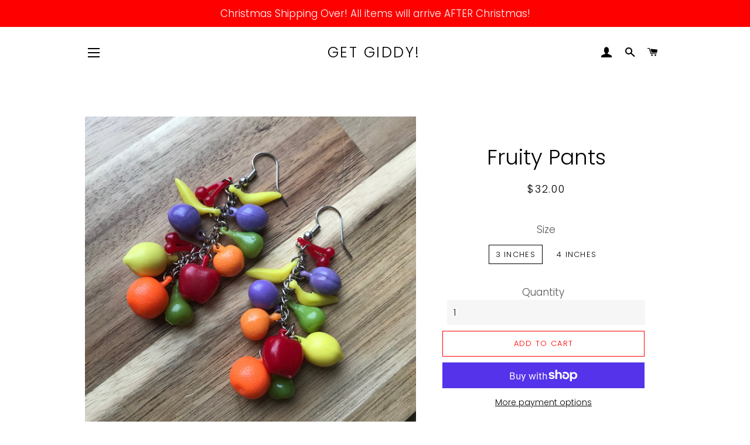

--- FILE ---
content_type: text/html; charset=utf-8
request_url: https://giddyupshop.com/products/fruity-pants-earrings
body_size: 16700
content:
<!doctype html>
<!--[if lt IE 7]><html class="no-js lt-ie9 lt-ie8 lt-ie7" lang="en"> <![endif]-->
<!--[if IE 7]><html class="no-js lt-ie9 lt-ie8" lang="en"> <![endif]-->
<!--[if IE 8]><html class="no-js lt-ie9" lang="en"> <![endif]-->
<!--[if IE 9 ]><html class="ie9 no-js"> <![endif]-->
<!--[if (gt IE 9)|!(IE)]><!--> <html class="no-js"> <!--<![endif]-->
<head>

  <!-- Basic page needs ================================================== -->
  <meta charset="utf-8">
  <meta http-equiv="X-UA-Compatible" content="IE=edge,chrome=1">

  

  <!-- Title and description ================================================== -->
  <title>
  Fruity Pants &ndash; Get Giddy! 
  </title>

  
  <meta name="description" content="Two sizes of dangly delights!  Long, and longer!  These vintage beads are becoing pretty sparse, so now is the time to grab a pair of these!  I&#39;ve been on the search for these for years with no success.  These are all made by hand individually, so some variety may occur!  But variety is the spice of life! All purchases">
  

  <!-- Helpers ================================================== -->
  <!-- /snippets/social-meta-tags.liquid -->




<meta property="og:site_name" content="Get Giddy! ">
<meta property="og:url" content="https://giddyupshop.com/products/fruity-pants-earrings">
<meta property="og:title" content="Fruity Pants">
<meta property="og:type" content="product">
<meta property="og:description" content="Two sizes of dangly delights!  Long, and longer!  These vintage beads are becoing pretty sparse, so now is the time to grab a pair of these!  I&#39;ve been on the search for these for years with no success.  These are all made by hand individually, so some variety may occur!  But variety is the spice of life! All purchases">

  <meta property="og:price:amount" content="32.00">
  <meta property="og:price:currency" content="USD">

<meta property="og:image" content="http://giddyupshop.com/cdn/shop/products/BD19B366-AB48-4A55-9D53-C27B51845C8A_1200x1200.jpg?v=1610303273"><meta property="og:image" content="http://giddyupshop.com/cdn/shop/products/AE27D1EE-CB31-4CCF-A768-8CFAA1709B65_1200x1200.jpg?v=1610303273"><meta property="og:image" content="http://giddyupshop.com/cdn/shop/products/DC60D73E-1648-4D45-8744-73F84382AED6_1200x1200.jpg?v=1610303662">
<meta property="og:image:secure_url" content="https://giddyupshop.com/cdn/shop/products/BD19B366-AB48-4A55-9D53-C27B51845C8A_1200x1200.jpg?v=1610303273"><meta property="og:image:secure_url" content="https://giddyupshop.com/cdn/shop/products/AE27D1EE-CB31-4CCF-A768-8CFAA1709B65_1200x1200.jpg?v=1610303273"><meta property="og:image:secure_url" content="https://giddyupshop.com/cdn/shop/products/DC60D73E-1648-4D45-8744-73F84382AED6_1200x1200.jpg?v=1610303662">


<meta name="twitter:card" content="summary_large_image">
<meta name="twitter:title" content="Fruity Pants">
<meta name="twitter:description" content="Two sizes of dangly delights!  Long, and longer!  These vintage beads are becoing pretty sparse, so now is the time to grab a pair of these!  I&#39;ve been on the search for these for years with no success.  These are all made by hand individually, so some variety may occur!  But variety is the spice of life! All purchases">

  <link rel="canonical" href="https://giddyupshop.com/products/fruity-pants-earrings">
  <meta name="viewport" content="width=device-width,initial-scale=1,shrink-to-fit=no">
  <meta name="theme-color" content="#ff0000">

  <!-- CSS ================================================== -->
  <link href="//giddyupshop.com/cdn/shop/t/3/assets/timber.scss.css?v=163489981406136160581765153786" rel="stylesheet" type="text/css" media="all" />
  <link href="//giddyupshop.com/cdn/shop/t/3/assets/theme.scss.css?v=82804591830551326691765153786" rel="stylesheet" type="text/css" media="all" />

  <!-- Sections ================================================== -->
  <script>
    window.theme = window.theme || {};
    theme.strings = {
      zoomClose: "Close (Esc)",
      zoomPrev: "Previous (Left arrow key)",
      zoomNext: "Next (Right arrow key)",
      moneyFormat: "${{amount}}",
      addressError: "Error looking up that address",
      addressNoResults: "No results for that address",
      addressQueryLimit: "You have exceeded the Google API usage limit. Consider upgrading to a \u003ca href=\"https:\/\/developers.google.com\/maps\/premium\/usage-limits\"\u003ePremium Plan\u003c\/a\u003e.",
      authError: "There was a problem authenticating your Google Maps account.",
      cartEmpty: "Your cart is currently empty.",
      cartCookie: "Enable cookies to use the shopping cart",
      cartSavings: "I18n Error: Missing interpolation value \"savings\" for \"You're saving {{ savings }}\""
    };
    theme.settings = {
      cartType: "page",
      gridType: "collage"
    };
  </script>

  <script src="//giddyupshop.com/cdn/shop/t/3/assets/jquery-2.2.3.min.js?v=58211863146907186831529550846" type="text/javascript"></script>

  <!--[if (gt IE 9)|!(IE)]><!--><script src="//giddyupshop.com/cdn/shop/t/3/assets/lazysizes.min.js?v=37531750901115495291529550846" async="async"></script><!--<![endif]-->
  <!--[if lte IE 9]><script src="//giddyupshop.com/cdn/shop/t/3/assets/lazysizes.min.js?v=37531750901115495291529550846"></script><![endif]-->

  <!--[if (gt IE 9)|!(IE)]><!--><script src="//giddyupshop.com/cdn/shop/t/3/assets/theme.js?v=82779751244014692051529552422" defer="defer"></script><!--<![endif]-->
  <!--[if lte IE 9]><script src="//giddyupshop.com/cdn/shop/t/3/assets/theme.js?v=82779751244014692051529552422"></script><![endif]-->

  <!-- Header hook for plugins ================================================== -->
  <script>window.performance && window.performance.mark && window.performance.mark('shopify.content_for_header.start');</script><meta id="shopify-digital-wallet" name="shopify-digital-wallet" content="/6426001526/digital_wallets/dialog">
<meta name="shopify-checkout-api-token" content="c804c2ecd929234984b84008707c6c3f">
<meta id="in-context-paypal-metadata" data-shop-id="6426001526" data-venmo-supported="true" data-environment="production" data-locale="en_US" data-paypal-v4="true" data-currency="USD">
<link rel="alternate" type="application/json+oembed" href="https://giddyupshop.com/products/fruity-pants-earrings.oembed">
<script async="async" src="/checkouts/internal/preloads.js?locale=en-US"></script>
<link rel="preconnect" href="https://shop.app" crossorigin="anonymous">
<script async="async" src="https://shop.app/checkouts/internal/preloads.js?locale=en-US&shop_id=6426001526" crossorigin="anonymous"></script>
<script id="apple-pay-shop-capabilities" type="application/json">{"shopId":6426001526,"countryCode":"US","currencyCode":"USD","merchantCapabilities":["supports3DS"],"merchantId":"gid:\/\/shopify\/Shop\/6426001526","merchantName":"Get Giddy! ","requiredBillingContactFields":["postalAddress","email","phone"],"requiredShippingContactFields":["postalAddress","email","phone"],"shippingType":"shipping","supportedNetworks":["visa","masterCard","amex","discover","elo","jcb"],"total":{"type":"pending","label":"Get Giddy! ","amount":"1.00"},"shopifyPaymentsEnabled":true,"supportsSubscriptions":true}</script>
<script id="shopify-features" type="application/json">{"accessToken":"c804c2ecd929234984b84008707c6c3f","betas":["rich-media-storefront-analytics"],"domain":"giddyupshop.com","predictiveSearch":true,"shopId":6426001526,"locale":"en"}</script>
<script>var Shopify = Shopify || {};
Shopify.shop = "giddyup-shop.myshopify.com";
Shopify.locale = "en";
Shopify.currency = {"active":"USD","rate":"1.0"};
Shopify.country = "US";
Shopify.theme = {"name":"Brooklyn","id":39942848630,"schema_name":"Brooklyn","schema_version":"8.0.1","theme_store_id":730,"role":"main"};
Shopify.theme.handle = "null";
Shopify.theme.style = {"id":null,"handle":null};
Shopify.cdnHost = "giddyupshop.com/cdn";
Shopify.routes = Shopify.routes || {};
Shopify.routes.root = "/";</script>
<script type="module">!function(o){(o.Shopify=o.Shopify||{}).modules=!0}(window);</script>
<script>!function(o){function n(){var o=[];function n(){o.push(Array.prototype.slice.apply(arguments))}return n.q=o,n}var t=o.Shopify=o.Shopify||{};t.loadFeatures=n(),t.autoloadFeatures=n()}(window);</script>
<script>
  window.ShopifyPay = window.ShopifyPay || {};
  window.ShopifyPay.apiHost = "shop.app\/pay";
  window.ShopifyPay.redirectState = null;
</script>
<script id="shop-js-analytics" type="application/json">{"pageType":"product"}</script>
<script defer="defer" async type="module" src="//giddyupshop.com/cdn/shopifycloud/shop-js/modules/v2/client.init-shop-cart-sync_DtuiiIyl.en.esm.js"></script>
<script defer="defer" async type="module" src="//giddyupshop.com/cdn/shopifycloud/shop-js/modules/v2/chunk.common_CUHEfi5Q.esm.js"></script>
<script type="module">
  await import("//giddyupshop.com/cdn/shopifycloud/shop-js/modules/v2/client.init-shop-cart-sync_DtuiiIyl.en.esm.js");
await import("//giddyupshop.com/cdn/shopifycloud/shop-js/modules/v2/chunk.common_CUHEfi5Q.esm.js");

  window.Shopify.SignInWithShop?.initShopCartSync?.({"fedCMEnabled":true,"windoidEnabled":true});

</script>
<script>
  window.Shopify = window.Shopify || {};
  if (!window.Shopify.featureAssets) window.Shopify.featureAssets = {};
  window.Shopify.featureAssets['shop-js'] = {"shop-cart-sync":["modules/v2/client.shop-cart-sync_DFoTY42P.en.esm.js","modules/v2/chunk.common_CUHEfi5Q.esm.js"],"init-fed-cm":["modules/v2/client.init-fed-cm_D2UNy1i2.en.esm.js","modules/v2/chunk.common_CUHEfi5Q.esm.js"],"init-shop-email-lookup-coordinator":["modules/v2/client.init-shop-email-lookup-coordinator_BQEe2rDt.en.esm.js","modules/v2/chunk.common_CUHEfi5Q.esm.js"],"shop-cash-offers":["modules/v2/client.shop-cash-offers_3CTtReFF.en.esm.js","modules/v2/chunk.common_CUHEfi5Q.esm.js","modules/v2/chunk.modal_BewljZkx.esm.js"],"shop-button":["modules/v2/client.shop-button_C6oxCjDL.en.esm.js","modules/v2/chunk.common_CUHEfi5Q.esm.js"],"init-windoid":["modules/v2/client.init-windoid_5pix8xhK.en.esm.js","modules/v2/chunk.common_CUHEfi5Q.esm.js"],"avatar":["modules/v2/client.avatar_BTnouDA3.en.esm.js"],"init-shop-cart-sync":["modules/v2/client.init-shop-cart-sync_DtuiiIyl.en.esm.js","modules/v2/chunk.common_CUHEfi5Q.esm.js"],"shop-toast-manager":["modules/v2/client.shop-toast-manager_BYv_8cH1.en.esm.js","modules/v2/chunk.common_CUHEfi5Q.esm.js"],"pay-button":["modules/v2/client.pay-button_FnF9EIkY.en.esm.js","modules/v2/chunk.common_CUHEfi5Q.esm.js"],"shop-login-button":["modules/v2/client.shop-login-button_CH1KUpOf.en.esm.js","modules/v2/chunk.common_CUHEfi5Q.esm.js","modules/v2/chunk.modal_BewljZkx.esm.js"],"init-customer-accounts-sign-up":["modules/v2/client.init-customer-accounts-sign-up_aj7QGgYS.en.esm.js","modules/v2/client.shop-login-button_CH1KUpOf.en.esm.js","modules/v2/chunk.common_CUHEfi5Q.esm.js","modules/v2/chunk.modal_BewljZkx.esm.js"],"init-shop-for-new-customer-accounts":["modules/v2/client.init-shop-for-new-customer-accounts_NbnYRf_7.en.esm.js","modules/v2/client.shop-login-button_CH1KUpOf.en.esm.js","modules/v2/chunk.common_CUHEfi5Q.esm.js","modules/v2/chunk.modal_BewljZkx.esm.js"],"init-customer-accounts":["modules/v2/client.init-customer-accounts_ppedhqCH.en.esm.js","modules/v2/client.shop-login-button_CH1KUpOf.en.esm.js","modules/v2/chunk.common_CUHEfi5Q.esm.js","modules/v2/chunk.modal_BewljZkx.esm.js"],"shop-follow-button":["modules/v2/client.shop-follow-button_CMIBBa6u.en.esm.js","modules/v2/chunk.common_CUHEfi5Q.esm.js","modules/v2/chunk.modal_BewljZkx.esm.js"],"lead-capture":["modules/v2/client.lead-capture_But0hIyf.en.esm.js","modules/v2/chunk.common_CUHEfi5Q.esm.js","modules/v2/chunk.modal_BewljZkx.esm.js"],"checkout-modal":["modules/v2/client.checkout-modal_BBxc70dQ.en.esm.js","modules/v2/chunk.common_CUHEfi5Q.esm.js","modules/v2/chunk.modal_BewljZkx.esm.js"],"shop-login":["modules/v2/client.shop-login_hM3Q17Kl.en.esm.js","modules/v2/chunk.common_CUHEfi5Q.esm.js","modules/v2/chunk.modal_BewljZkx.esm.js"],"payment-terms":["modules/v2/client.payment-terms_CAtGlQYS.en.esm.js","modules/v2/chunk.common_CUHEfi5Q.esm.js","modules/v2/chunk.modal_BewljZkx.esm.js"]};
</script>
<script id="__st">var __st={"a":6426001526,"offset":-25200,"reqid":"c4bf0fea-090c-43b4-8697-69be89142581-1766305019","pageurl":"giddyupshop.com\/products\/fruity-pants-earrings","u":"a1a83ee795a1","p":"product","rtyp":"product","rid":4476472066157};</script>
<script>window.ShopifyPaypalV4VisibilityTracking = true;</script>
<script id="captcha-bootstrap">!function(){'use strict';const t='contact',e='account',n='new_comment',o=[[t,t],['blogs',n],['comments',n],[t,'customer']],c=[[e,'customer_login'],[e,'guest_login'],[e,'recover_customer_password'],[e,'create_customer']],r=t=>t.map((([t,e])=>`form[action*='/${t}']:not([data-nocaptcha='true']) input[name='form_type'][value='${e}']`)).join(','),a=t=>()=>t?[...document.querySelectorAll(t)].map((t=>t.form)):[];function s(){const t=[...o],e=r(t);return a(e)}const i='password',u='form_key',d=['recaptcha-v3-token','g-recaptcha-response','h-captcha-response',i],f=()=>{try{return window.sessionStorage}catch{return}},m='__shopify_v',_=t=>t.elements[u];function p(t,e,n=!1){try{const o=window.sessionStorage,c=JSON.parse(o.getItem(e)),{data:r}=function(t){const{data:e,action:n}=t;return t[m]||n?{data:e,action:n}:{data:t,action:n}}(c);for(const[e,n]of Object.entries(r))t.elements[e]&&(t.elements[e].value=n);n&&o.removeItem(e)}catch(o){console.error('form repopulation failed',{error:o})}}const l='form_type',E='cptcha';function T(t){t.dataset[E]=!0}const w=window,h=w.document,L='Shopify',v='ce_forms',y='captcha';let A=!1;((t,e)=>{const n=(g='f06e6c50-85a8-45c8-87d0-21a2b65856fe',I='https://cdn.shopify.com/shopifycloud/storefront-forms-hcaptcha/ce_storefront_forms_captcha_hcaptcha.v1.5.2.iife.js',D={infoText:'Protected by hCaptcha',privacyText:'Privacy',termsText:'Terms'},(t,e,n)=>{const o=w[L][v],c=o.bindForm;if(c)return c(t,g,e,D).then(n);var r;o.q.push([[t,g,e,D],n]),r=I,A||(h.body.append(Object.assign(h.createElement('script'),{id:'captcha-provider',async:!0,src:r})),A=!0)});var g,I,D;w[L]=w[L]||{},w[L][v]=w[L][v]||{},w[L][v].q=[],w[L][y]=w[L][y]||{},w[L][y].protect=function(t,e){n(t,void 0,e),T(t)},Object.freeze(w[L][y]),function(t,e,n,w,h,L){const[v,y,A,g]=function(t,e,n){const i=e?o:[],u=t?c:[],d=[...i,...u],f=r(d),m=r(i),_=r(d.filter((([t,e])=>n.includes(e))));return[a(f),a(m),a(_),s()]}(w,h,L),I=t=>{const e=t.target;return e instanceof HTMLFormElement?e:e&&e.form},D=t=>v().includes(t);t.addEventListener('submit',(t=>{const e=I(t);if(!e)return;const n=D(e)&&!e.dataset.hcaptchaBound&&!e.dataset.recaptchaBound,o=_(e),c=g().includes(e)&&(!o||!o.value);(n||c)&&t.preventDefault(),c&&!n&&(function(t){try{if(!f())return;!function(t){const e=f();if(!e)return;const n=_(t);if(!n)return;const o=n.value;o&&e.removeItem(o)}(t);const e=Array.from(Array(32),(()=>Math.random().toString(36)[2])).join('');!function(t,e){_(t)||t.append(Object.assign(document.createElement('input'),{type:'hidden',name:u})),t.elements[u].value=e}(t,e),function(t,e){const n=f();if(!n)return;const o=[...t.querySelectorAll(`input[type='${i}']`)].map((({name:t})=>t)),c=[...d,...o],r={};for(const[a,s]of new FormData(t).entries())c.includes(a)||(r[a]=s);n.setItem(e,JSON.stringify({[m]:1,action:t.action,data:r}))}(t,e)}catch(e){console.error('failed to persist form',e)}}(e),e.submit())}));const S=(t,e)=>{t&&!t.dataset[E]&&(n(t,e.some((e=>e===t))),T(t))};for(const o of['focusin','change'])t.addEventListener(o,(t=>{const e=I(t);D(e)&&S(e,y())}));const B=e.get('form_key'),M=e.get(l),P=B&&M;t.addEventListener('DOMContentLoaded',(()=>{const t=y();if(P)for(const e of t)e.elements[l].value===M&&p(e,B);[...new Set([...A(),...v().filter((t=>'true'===t.dataset.shopifyCaptcha))])].forEach((e=>S(e,t)))}))}(h,new URLSearchParams(w.location.search),n,t,e,['guest_login'])})(!0,!0)}();</script>
<script integrity="sha256-4kQ18oKyAcykRKYeNunJcIwy7WH5gtpwJnB7kiuLZ1E=" data-source-attribution="shopify.loadfeatures" defer="defer" src="//giddyupshop.com/cdn/shopifycloud/storefront/assets/storefront/load_feature-a0a9edcb.js" crossorigin="anonymous"></script>
<script crossorigin="anonymous" defer="defer" src="//giddyupshop.com/cdn/shopifycloud/storefront/assets/shopify_pay/storefront-65b4c6d7.js?v=20250812"></script>
<script data-source-attribution="shopify.dynamic_checkout.dynamic.init">var Shopify=Shopify||{};Shopify.PaymentButton=Shopify.PaymentButton||{isStorefrontPortableWallets:!0,init:function(){window.Shopify.PaymentButton.init=function(){};var t=document.createElement("script");t.src="https://giddyupshop.com/cdn/shopifycloud/portable-wallets/latest/portable-wallets.en.js",t.type="module",document.head.appendChild(t)}};
</script>
<script data-source-attribution="shopify.dynamic_checkout.buyer_consent">
  function portableWalletsHideBuyerConsent(e){var t=document.getElementById("shopify-buyer-consent"),n=document.getElementById("shopify-subscription-policy-button");t&&n&&(t.classList.add("hidden"),t.setAttribute("aria-hidden","true"),n.removeEventListener("click",e))}function portableWalletsShowBuyerConsent(e){var t=document.getElementById("shopify-buyer-consent"),n=document.getElementById("shopify-subscription-policy-button");t&&n&&(t.classList.remove("hidden"),t.removeAttribute("aria-hidden"),n.addEventListener("click",e))}window.Shopify?.PaymentButton&&(window.Shopify.PaymentButton.hideBuyerConsent=portableWalletsHideBuyerConsent,window.Shopify.PaymentButton.showBuyerConsent=portableWalletsShowBuyerConsent);
</script>
<script>
  function portableWalletsCleanup(e){e&&e.src&&console.error("Failed to load portable wallets script "+e.src);var t=document.querySelectorAll("shopify-accelerated-checkout .shopify-payment-button__skeleton, shopify-accelerated-checkout-cart .wallet-cart-button__skeleton"),e=document.getElementById("shopify-buyer-consent");for(let e=0;e<t.length;e++)t[e].remove();e&&e.remove()}function portableWalletsNotLoadedAsModule(e){e instanceof ErrorEvent&&"string"==typeof e.message&&e.message.includes("import.meta")&&"string"==typeof e.filename&&e.filename.includes("portable-wallets")&&(window.removeEventListener("error",portableWalletsNotLoadedAsModule),window.Shopify.PaymentButton.failedToLoad=e,"loading"===document.readyState?document.addEventListener("DOMContentLoaded",window.Shopify.PaymentButton.init):window.Shopify.PaymentButton.init())}window.addEventListener("error",portableWalletsNotLoadedAsModule);
</script>

<script type="module" src="https://giddyupshop.com/cdn/shopifycloud/portable-wallets/latest/portable-wallets.en.js" onError="portableWalletsCleanup(this)" crossorigin="anonymous"></script>
<script nomodule>
  document.addEventListener("DOMContentLoaded", portableWalletsCleanup);
</script>

<link id="shopify-accelerated-checkout-styles" rel="stylesheet" media="screen" href="https://giddyupshop.com/cdn/shopifycloud/portable-wallets/latest/accelerated-checkout-backwards-compat.css" crossorigin="anonymous">
<style id="shopify-accelerated-checkout-cart">
        #shopify-buyer-consent {
  margin-top: 1em;
  display: inline-block;
  width: 100%;
}

#shopify-buyer-consent.hidden {
  display: none;
}

#shopify-subscription-policy-button {
  background: none;
  border: none;
  padding: 0;
  text-decoration: underline;
  font-size: inherit;
  cursor: pointer;
}

#shopify-subscription-policy-button::before {
  box-shadow: none;
}

      </style>

<script>window.performance && window.performance.mark && window.performance.mark('shopify.content_for_header.end');</script>
  <!-- /snippets/oldIE-js.liquid -->

<!--[if lt IE 9]>
<script src="//cdnjs.cloudflare.com/ajax/libs/html5shiv/3.7.2/html5shiv.min.js" type="text/javascript"></script>
<![endif]-->


<!--[if (lte IE 9) ]><script src="//giddyupshop.com/cdn/shop/t/3/assets/match-media.min.js?v=159635276924582161481529550846" type="text/javascript"></script><![endif]-->


  <script src="//giddyupshop.com/cdn/shop/t/3/assets/modernizr.min.js?v=21391054748206432451529550846" type="text/javascript"></script>

  
  

<link href="https://monorail-edge.shopifysvc.com" rel="dns-prefetch">
<script>(function(){if ("sendBeacon" in navigator && "performance" in window) {try {var session_token_from_headers = performance.getEntriesByType('navigation')[0].serverTiming.find(x => x.name == '_s').description;} catch {var session_token_from_headers = undefined;}var session_cookie_matches = document.cookie.match(/_shopify_s=([^;]*)/);var session_token_from_cookie = session_cookie_matches && session_cookie_matches.length === 2 ? session_cookie_matches[1] : "";var session_token = session_token_from_headers || session_token_from_cookie || "";function handle_abandonment_event(e) {var entries = performance.getEntries().filter(function(entry) {return /monorail-edge.shopifysvc.com/.test(entry.name);});if (!window.abandonment_tracked && entries.length === 0) {window.abandonment_tracked = true;var currentMs = Date.now();var navigation_start = performance.timing.navigationStart;var payload = {shop_id: 6426001526,url: window.location.href,navigation_start,duration: currentMs - navigation_start,session_token,page_type: "product"};window.navigator.sendBeacon("https://monorail-edge.shopifysvc.com/v1/produce", JSON.stringify({schema_id: "online_store_buyer_site_abandonment/1.1",payload: payload,metadata: {event_created_at_ms: currentMs,event_sent_at_ms: currentMs}}));}}window.addEventListener('pagehide', handle_abandonment_event);}}());</script>
<script id="web-pixels-manager-setup">(function e(e,d,r,n,o){if(void 0===o&&(o={}),!Boolean(null===(a=null===(i=window.Shopify)||void 0===i?void 0:i.analytics)||void 0===a?void 0:a.replayQueue)){var i,a;window.Shopify=window.Shopify||{};var t=window.Shopify;t.analytics=t.analytics||{};var s=t.analytics;s.replayQueue=[],s.publish=function(e,d,r){return s.replayQueue.push([e,d,r]),!0};try{self.performance.mark("wpm:start")}catch(e){}var l=function(){var e={modern:/Edge?\/(1{2}[4-9]|1[2-9]\d|[2-9]\d{2}|\d{4,})\.\d+(\.\d+|)|Firefox\/(1{2}[4-9]|1[2-9]\d|[2-9]\d{2}|\d{4,})\.\d+(\.\d+|)|Chrom(ium|e)\/(9{2}|\d{3,})\.\d+(\.\d+|)|(Maci|X1{2}).+ Version\/(15\.\d+|(1[6-9]|[2-9]\d|\d{3,})\.\d+)([,.]\d+|)( \(\w+\)|)( Mobile\/\w+|) Safari\/|Chrome.+OPR\/(9{2}|\d{3,})\.\d+\.\d+|(CPU[ +]OS|iPhone[ +]OS|CPU[ +]iPhone|CPU IPhone OS|CPU iPad OS)[ +]+(15[._]\d+|(1[6-9]|[2-9]\d|\d{3,})[._]\d+)([._]\d+|)|Android:?[ /-](13[3-9]|1[4-9]\d|[2-9]\d{2}|\d{4,})(\.\d+|)(\.\d+|)|Android.+Firefox\/(13[5-9]|1[4-9]\d|[2-9]\d{2}|\d{4,})\.\d+(\.\d+|)|Android.+Chrom(ium|e)\/(13[3-9]|1[4-9]\d|[2-9]\d{2}|\d{4,})\.\d+(\.\d+|)|SamsungBrowser\/([2-9]\d|\d{3,})\.\d+/,legacy:/Edge?\/(1[6-9]|[2-9]\d|\d{3,})\.\d+(\.\d+|)|Firefox\/(5[4-9]|[6-9]\d|\d{3,})\.\d+(\.\d+|)|Chrom(ium|e)\/(5[1-9]|[6-9]\d|\d{3,})\.\d+(\.\d+|)([\d.]+$|.*Safari\/(?![\d.]+ Edge\/[\d.]+$))|(Maci|X1{2}).+ Version\/(10\.\d+|(1[1-9]|[2-9]\d|\d{3,})\.\d+)([,.]\d+|)( \(\w+\)|)( Mobile\/\w+|) Safari\/|Chrome.+OPR\/(3[89]|[4-9]\d|\d{3,})\.\d+\.\d+|(CPU[ +]OS|iPhone[ +]OS|CPU[ +]iPhone|CPU IPhone OS|CPU iPad OS)[ +]+(10[._]\d+|(1[1-9]|[2-9]\d|\d{3,})[._]\d+)([._]\d+|)|Android:?[ /-](13[3-9]|1[4-9]\d|[2-9]\d{2}|\d{4,})(\.\d+|)(\.\d+|)|Mobile Safari.+OPR\/([89]\d|\d{3,})\.\d+\.\d+|Android.+Firefox\/(13[5-9]|1[4-9]\d|[2-9]\d{2}|\d{4,})\.\d+(\.\d+|)|Android.+Chrom(ium|e)\/(13[3-9]|1[4-9]\d|[2-9]\d{2}|\d{4,})\.\d+(\.\d+|)|Android.+(UC? ?Browser|UCWEB|U3)[ /]?(15\.([5-9]|\d{2,})|(1[6-9]|[2-9]\d|\d{3,})\.\d+)\.\d+|SamsungBrowser\/(5\.\d+|([6-9]|\d{2,})\.\d+)|Android.+MQ{2}Browser\/(14(\.(9|\d{2,})|)|(1[5-9]|[2-9]\d|\d{3,})(\.\d+|))(\.\d+|)|K[Aa][Ii]OS\/(3\.\d+|([4-9]|\d{2,})\.\d+)(\.\d+|)/},d=e.modern,r=e.legacy,n=navigator.userAgent;return n.match(d)?"modern":n.match(r)?"legacy":"unknown"}(),u="modern"===l?"modern":"legacy",c=(null!=n?n:{modern:"",legacy:""})[u],f=function(e){return[e.baseUrl,"/wpm","/b",e.hashVersion,"modern"===e.buildTarget?"m":"l",".js"].join("")}({baseUrl:d,hashVersion:r,buildTarget:u}),m=function(e){var d=e.version,r=e.bundleTarget,n=e.surface,o=e.pageUrl,i=e.monorailEndpoint;return{emit:function(e){var a=e.status,t=e.errorMsg,s=(new Date).getTime(),l=JSON.stringify({metadata:{event_sent_at_ms:s},events:[{schema_id:"web_pixels_manager_load/3.1",payload:{version:d,bundle_target:r,page_url:o,status:a,surface:n,error_msg:t},metadata:{event_created_at_ms:s}}]});if(!i)return console&&console.warn&&console.warn("[Web Pixels Manager] No Monorail endpoint provided, skipping logging."),!1;try{return self.navigator.sendBeacon.bind(self.navigator)(i,l)}catch(e){}var u=new XMLHttpRequest;try{return u.open("POST",i,!0),u.setRequestHeader("Content-Type","text/plain"),u.send(l),!0}catch(e){return console&&console.warn&&console.warn("[Web Pixels Manager] Got an unhandled error while logging to Monorail."),!1}}}}({version:r,bundleTarget:l,surface:e.surface,pageUrl:self.location.href,monorailEndpoint:e.monorailEndpoint});try{o.browserTarget=l,function(e){var d=e.src,r=e.async,n=void 0===r||r,o=e.onload,i=e.onerror,a=e.sri,t=e.scriptDataAttributes,s=void 0===t?{}:t,l=document.createElement("script"),u=document.querySelector("head"),c=document.querySelector("body");if(l.async=n,l.src=d,a&&(l.integrity=a,l.crossOrigin="anonymous"),s)for(var f in s)if(Object.prototype.hasOwnProperty.call(s,f))try{l.dataset[f]=s[f]}catch(e){}if(o&&l.addEventListener("load",o),i&&l.addEventListener("error",i),u)u.appendChild(l);else{if(!c)throw new Error("Did not find a head or body element to append the script");c.appendChild(l)}}({src:f,async:!0,onload:function(){if(!function(){var e,d;return Boolean(null===(d=null===(e=window.Shopify)||void 0===e?void 0:e.analytics)||void 0===d?void 0:d.initialized)}()){var d=window.webPixelsManager.init(e)||void 0;if(d){var r=window.Shopify.analytics;r.replayQueue.forEach((function(e){var r=e[0],n=e[1],o=e[2];d.publishCustomEvent(r,n,o)})),r.replayQueue=[],r.publish=d.publishCustomEvent,r.visitor=d.visitor,r.initialized=!0}}},onerror:function(){return m.emit({status:"failed",errorMsg:"".concat(f," has failed to load")})},sri:function(e){var d=/^sha384-[A-Za-z0-9+/=]+$/;return"string"==typeof e&&d.test(e)}(c)?c:"",scriptDataAttributes:o}),m.emit({status:"loading"})}catch(e){m.emit({status:"failed",errorMsg:(null==e?void 0:e.message)||"Unknown error"})}}})({shopId: 6426001526,storefrontBaseUrl: "https://giddyupshop.com",extensionsBaseUrl: "https://extensions.shopifycdn.com/cdn/shopifycloud/web-pixels-manager",monorailEndpoint: "https://monorail-edge.shopifysvc.com/unstable/produce_batch",surface: "storefront-renderer",enabledBetaFlags: ["2dca8a86"],webPixelsConfigList: [{"id":"shopify-app-pixel","configuration":"{}","eventPayloadVersion":"v1","runtimeContext":"STRICT","scriptVersion":"0450","apiClientId":"shopify-pixel","type":"APP","privacyPurposes":["ANALYTICS","MARKETING"]},{"id":"shopify-custom-pixel","eventPayloadVersion":"v1","runtimeContext":"LAX","scriptVersion":"0450","apiClientId":"shopify-pixel","type":"CUSTOM","privacyPurposes":["ANALYTICS","MARKETING"]}],isMerchantRequest: false,initData: {"shop":{"name":"Get Giddy! ","paymentSettings":{"currencyCode":"USD"},"myshopifyDomain":"giddyup-shop.myshopify.com","countryCode":"US","storefrontUrl":"https:\/\/giddyupshop.com"},"customer":null,"cart":null,"checkout":null,"productVariants":[{"price":{"amount":32.0,"currencyCode":"USD"},"product":{"title":"Fruity Pants","vendor":"Giddyup! Shop","id":"4476472066157","untranslatedTitle":"Fruity Pants","url":"\/products\/fruity-pants-earrings","type":"Wacky Jewelry"},"id":"31789433389165","image":{"src":"\/\/giddyupshop.com\/cdn\/shop\/products\/DC60D73E-1648-4D45-8744-73F84382AED6.jpg?v=1610303662"},"sku":"","title":"3 inches","untranslatedTitle":"3 inches"},{"price":{"amount":36.0,"currencyCode":"USD"},"product":{"title":"Fruity Pants","vendor":"Giddyup! Shop","id":"4476472066157","untranslatedTitle":"Fruity Pants","url":"\/products\/fruity-pants-earrings","type":"Wacky Jewelry"},"id":"31789433421933","image":{"src":"\/\/giddyupshop.com\/cdn\/shop\/products\/BD19B366-AB48-4A55-9D53-C27B51845C8A.jpg?v=1610303273"},"sku":"","title":"4 inches","untranslatedTitle":"4 inches"}],"purchasingCompany":null},},"https://giddyupshop.com/cdn","1e0b1122w61c904dfpc855754am2b403ea2",{"modern":"","legacy":""},{"shopId":"6426001526","storefrontBaseUrl":"https:\/\/giddyupshop.com","extensionBaseUrl":"https:\/\/extensions.shopifycdn.com\/cdn\/shopifycloud\/web-pixels-manager","surface":"storefront-renderer","enabledBetaFlags":"[\"2dca8a86\"]","isMerchantRequest":"false","hashVersion":"1e0b1122w61c904dfpc855754am2b403ea2","publish":"custom","events":"[[\"page_viewed\",{}],[\"product_viewed\",{\"productVariant\":{\"price\":{\"amount\":32.0,\"currencyCode\":\"USD\"},\"product\":{\"title\":\"Fruity Pants\",\"vendor\":\"Giddyup! Shop\",\"id\":\"4476472066157\",\"untranslatedTitle\":\"Fruity Pants\",\"url\":\"\/products\/fruity-pants-earrings\",\"type\":\"Wacky Jewelry\"},\"id\":\"31789433389165\",\"image\":{\"src\":\"\/\/giddyupshop.com\/cdn\/shop\/products\/DC60D73E-1648-4D45-8744-73F84382AED6.jpg?v=1610303662\"},\"sku\":\"\",\"title\":\"3 inches\",\"untranslatedTitle\":\"3 inches\"}}]]"});</script><script>
  window.ShopifyAnalytics = window.ShopifyAnalytics || {};
  window.ShopifyAnalytics.meta = window.ShopifyAnalytics.meta || {};
  window.ShopifyAnalytics.meta.currency = 'USD';
  var meta = {"product":{"id":4476472066157,"gid":"gid:\/\/shopify\/Product\/4476472066157","vendor":"Giddyup! Shop","type":"Wacky Jewelry","variants":[{"id":31789433389165,"price":3200,"name":"Fruity Pants - 3 inches","public_title":"3 inches","sku":""},{"id":31789433421933,"price":3600,"name":"Fruity Pants - 4 inches","public_title":"4 inches","sku":""}],"remote":false},"page":{"pageType":"product","resourceType":"product","resourceId":4476472066157}};
  for (var attr in meta) {
    window.ShopifyAnalytics.meta[attr] = meta[attr];
  }
</script>
<script class="analytics">
  (function () {
    var customDocumentWrite = function(content) {
      var jquery = null;

      if (window.jQuery) {
        jquery = window.jQuery;
      } else if (window.Checkout && window.Checkout.$) {
        jquery = window.Checkout.$;
      }

      if (jquery) {
        jquery('body').append(content);
      }
    };

    var hasLoggedConversion = function(token) {
      if (token) {
        return document.cookie.indexOf('loggedConversion=' + token) !== -1;
      }
      return false;
    }

    var setCookieIfConversion = function(token) {
      if (token) {
        var twoMonthsFromNow = new Date(Date.now());
        twoMonthsFromNow.setMonth(twoMonthsFromNow.getMonth() + 2);

        document.cookie = 'loggedConversion=' + token + '; expires=' + twoMonthsFromNow;
      }
    }

    var trekkie = window.ShopifyAnalytics.lib = window.trekkie = window.trekkie || [];
    if (trekkie.integrations) {
      return;
    }
    trekkie.methods = [
      'identify',
      'page',
      'ready',
      'track',
      'trackForm',
      'trackLink'
    ];
    trekkie.factory = function(method) {
      return function() {
        var args = Array.prototype.slice.call(arguments);
        args.unshift(method);
        trekkie.push(args);
        return trekkie;
      };
    };
    for (var i = 0; i < trekkie.methods.length; i++) {
      var key = trekkie.methods[i];
      trekkie[key] = trekkie.factory(key);
    }
    trekkie.load = function(config) {
      trekkie.config = config || {};
      trekkie.config.initialDocumentCookie = document.cookie;
      var first = document.getElementsByTagName('script')[0];
      var script = document.createElement('script');
      script.type = 'text/javascript';
      script.onerror = function(e) {
        var scriptFallback = document.createElement('script');
        scriptFallback.type = 'text/javascript';
        scriptFallback.onerror = function(error) {
                var Monorail = {
      produce: function produce(monorailDomain, schemaId, payload) {
        var currentMs = new Date().getTime();
        var event = {
          schema_id: schemaId,
          payload: payload,
          metadata: {
            event_created_at_ms: currentMs,
            event_sent_at_ms: currentMs
          }
        };
        return Monorail.sendRequest("https://" + monorailDomain + "/v1/produce", JSON.stringify(event));
      },
      sendRequest: function sendRequest(endpointUrl, payload) {
        // Try the sendBeacon API
        if (window && window.navigator && typeof window.navigator.sendBeacon === 'function' && typeof window.Blob === 'function' && !Monorail.isIos12()) {
          var blobData = new window.Blob([payload], {
            type: 'text/plain'
          });

          if (window.navigator.sendBeacon(endpointUrl, blobData)) {
            return true;
          } // sendBeacon was not successful

        } // XHR beacon

        var xhr = new XMLHttpRequest();

        try {
          xhr.open('POST', endpointUrl);
          xhr.setRequestHeader('Content-Type', 'text/plain');
          xhr.send(payload);
        } catch (e) {
          console.log(e);
        }

        return false;
      },
      isIos12: function isIos12() {
        return window.navigator.userAgent.lastIndexOf('iPhone; CPU iPhone OS 12_') !== -1 || window.navigator.userAgent.lastIndexOf('iPad; CPU OS 12_') !== -1;
      }
    };
    Monorail.produce('monorail-edge.shopifysvc.com',
      'trekkie_storefront_load_errors/1.1',
      {shop_id: 6426001526,
      theme_id: 39942848630,
      app_name: "storefront",
      context_url: window.location.href,
      source_url: "//giddyupshop.com/cdn/s/trekkie.storefront.4b0d51228c8d1703f19d66468963c9de55bf59b0.min.js"});

        };
        scriptFallback.async = true;
        scriptFallback.src = '//giddyupshop.com/cdn/s/trekkie.storefront.4b0d51228c8d1703f19d66468963c9de55bf59b0.min.js';
        first.parentNode.insertBefore(scriptFallback, first);
      };
      script.async = true;
      script.src = '//giddyupshop.com/cdn/s/trekkie.storefront.4b0d51228c8d1703f19d66468963c9de55bf59b0.min.js';
      first.parentNode.insertBefore(script, first);
    };
    trekkie.load(
      {"Trekkie":{"appName":"storefront","development":false,"defaultAttributes":{"shopId":6426001526,"isMerchantRequest":null,"themeId":39942848630,"themeCityHash":"17799473061070353075","contentLanguage":"en","currency":"USD","eventMetadataId":"f4a718cc-b72e-47b3-9352-c8824b07594b"},"isServerSideCookieWritingEnabled":true,"monorailRegion":"shop_domain","enabledBetaFlags":["65f19447"]},"Session Attribution":{},"S2S":{"facebookCapiEnabled":false,"source":"trekkie-storefront-renderer","apiClientId":580111}}
    );

    var loaded = false;
    trekkie.ready(function() {
      if (loaded) return;
      loaded = true;

      window.ShopifyAnalytics.lib = window.trekkie;

      var originalDocumentWrite = document.write;
      document.write = customDocumentWrite;
      try { window.ShopifyAnalytics.merchantGoogleAnalytics.call(this); } catch(error) {};
      document.write = originalDocumentWrite;

      window.ShopifyAnalytics.lib.page(null,{"pageType":"product","resourceType":"product","resourceId":4476472066157,"shopifyEmitted":true});

      var match = window.location.pathname.match(/checkouts\/(.+)\/(thank_you|post_purchase)/)
      var token = match? match[1]: undefined;
      if (!hasLoggedConversion(token)) {
        setCookieIfConversion(token);
        window.ShopifyAnalytics.lib.track("Viewed Product",{"currency":"USD","variantId":31789433389165,"productId":4476472066157,"productGid":"gid:\/\/shopify\/Product\/4476472066157","name":"Fruity Pants - 3 inches","price":"32.00","sku":"","brand":"Giddyup! Shop","variant":"3 inches","category":"Wacky Jewelry","nonInteraction":true,"remote":false},undefined,undefined,{"shopifyEmitted":true});
      window.ShopifyAnalytics.lib.track("monorail:\/\/trekkie_storefront_viewed_product\/1.1",{"currency":"USD","variantId":31789433389165,"productId":4476472066157,"productGid":"gid:\/\/shopify\/Product\/4476472066157","name":"Fruity Pants - 3 inches","price":"32.00","sku":"","brand":"Giddyup! Shop","variant":"3 inches","category":"Wacky Jewelry","nonInteraction":true,"remote":false,"referer":"https:\/\/giddyupshop.com\/products\/fruity-pants-earrings"});
      }
    });


        var eventsListenerScript = document.createElement('script');
        eventsListenerScript.async = true;
        eventsListenerScript.src = "//giddyupshop.com/cdn/shopifycloud/storefront/assets/shop_events_listener-3da45d37.js";
        document.getElementsByTagName('head')[0].appendChild(eventsListenerScript);

})();</script>
<script
  defer
  src="https://giddyupshop.com/cdn/shopifycloud/perf-kit/shopify-perf-kit-2.1.2.min.js"
  data-application="storefront-renderer"
  data-shop-id="6426001526"
  data-render-region="gcp-us-central1"
  data-page-type="product"
  data-theme-instance-id="39942848630"
  data-theme-name="Brooklyn"
  data-theme-version="8.0.1"
  data-monorail-region="shop_domain"
  data-resource-timing-sampling-rate="10"
  data-shs="true"
  data-shs-beacon="true"
  data-shs-export-with-fetch="true"
  data-shs-logs-sample-rate="1"
  data-shs-beacon-endpoint="https://giddyupshop.com/api/collect"
></script>
</head>


<body id="fruity-pants" class="template-product">

  <div id="NavDrawer" class="drawer drawer--left">
    <div id="shopify-section-drawer-menu" class="shopify-section"><div data-section-id="drawer-menu" data-section-type="drawer-menu-section">
  <div class="drawer__inner drawer-left__inner">

    

    <ul class="mobile-nav">
      
        

          <li class="mobile-nav__item">
            <a
              href="/collections/the-clyde-collection"
              class="mobile-nav__link"
              >
                The Clyde collection 
            </a>
          </li>

        
      
        

          <li class="mobile-nav__item">
            <a
              href="/collections/clyde-mug"
              class="mobile-nav__link"
              >
                Clyde Mugs
            </a>
          </li>

        
      
        

          <li class="mobile-nav__item">
            <a
              href="/collections/clyde-magnets"
              class="mobile-nav__link"
              >
                Clyde Magnets
            </a>
          </li>

        
      
        

          <li class="mobile-nav__item">
            <a
              href="/collections/clyde-art-postcards"
              class="mobile-nav__link"
              >
                Clyde Art Postcards
            </a>
          </li>

        
      
      
      <li class="mobile-nav__spacer"></li>

      
      
        
          <li class="mobile-nav__item mobile-nav__item--secondary">
            <a href="https://giddyupshop.com/customer_authentication/redirect?locale=en&amp;region_country=US" id="customer_login_link">Log In</a>
          </li>
          <li class="mobile-nav__item mobile-nav__item--secondary">
            <a href="https://shopify.com/6426001526/account?locale=en" id="customer_register_link">Create Account</a>
          </li>
        
      
      
        <li class="mobile-nav__item mobile-nav__item--secondary"><a href="/pages/contact-us">Find Clyde!</a></li>
      
        <li class="mobile-nav__item mobile-nav__item--secondary"><a href="/policies/refund-policy">Refund Rules</a></li>
      
        <li class="mobile-nav__item mobile-nav__item--secondary"><a href="/policies/shipping-policy">Shipping Rules</a></li>
      
    </ul>
    <!-- //mobile-nav -->
  </div>
</div>


</div>
  </div>
  <div id="CartDrawer" class="drawer drawer--right drawer--has-fixed-footer">
    <div class="drawer__fixed-header">
      <div class="drawer__header">
        <div class="drawer__title">Your cart</div>
        <div class="drawer__close">
          <button type="button" class="icon-fallback-text drawer__close-button js-drawer-close">
            <span class="icon icon-x" aria-hidden="true"></span>
            <span class="fallback-text">Close Cart</span>
          </button>
        </div>
      </div>
    </div>
    <div class="drawer__inner">
      <div id="CartContainer" class="drawer__cart"></div>
    </div>
  </div>

  <div id="PageContainer" class="page-container">

    <div id="shopify-section-header" class="shopify-section"><style>
  .site-header__logo img {
    max-width: 180px;
  }

  @media screen and (max-width: 768px) {
    .site-header__logo img {
      max-width: 100%;
    }
  }
</style>


<div data-section-id="header" data-section-type="header-section" data-template="product">
  <div class="header-container">
    <div class="header-wrapper">
      
        
          <style>
            .announcement-bar {
              background-color: #ff0000;
            }

            .announcement-bar--link:hover {
              

              
                
                background-color: #ff3939;
              
            }

            .announcement-bar__message {
              color: #ffffff;
            }
          </style>

          
            <a href="/collections/the-clyde-collection" class="announcement-bar announcement-bar--link">
          

            <p class="announcement-bar__message">Christmas Shipping Over!  All items will arrive AFTER Christmas!</p>

          
            </a>
          

        
      

      <header class="site-header" role="banner">
        <div class="wrapper">
          <div class="grid--full grid--table">
            <div class="grid__item large--hide large--one-sixth one-quarter">
              <div class="site-nav--open site-nav--mobile">
                <button type="button" class="icon-fallback-text site-nav__link site-nav__link--burger js-drawer-open-button-left" aria-controls="NavDrawer">
                  <span class="burger-icon burger-icon--top"></span>
                  <span class="burger-icon burger-icon--mid"></span>
                  <span class="burger-icon burger-icon--bottom"></span>
                  <span class="fallback-text">Site navigation</span>
                </button>
              </div>
            </div>
            <div class="grid__item large--one-third medium-down--one-half">
              
              
                <div class="h1 site-header__logo large--left" itemscope itemtype="http://schema.org/Organization">
              
                

                
                  <a href="/" itemprop="url">Get Giddy! </a>
                
              
                </div>
              
            </div>
            <nav class="grid__item large--two-thirds large--text-right medium-down--hide" role="navigation">
              
              <!-- begin site-nav -->
              <ul class="site-nav" id="AccessibleNav">
                
                  
                    <li class="site-nav__item">
                      <a
                        href="/collections/the-clyde-collection"
                        class="site-nav__link"
                        data-meganav-type="child"
                        >
                          The Clyde collection 
                      </a>
                    </li>
                  
                
                  
                    <li class="site-nav__item">
                      <a
                        href="/collections/clyde-mug"
                        class="site-nav__link"
                        data-meganav-type="child"
                        >
                          Clyde Mugs
                      </a>
                    </li>
                  
                
                  
                    <li class="site-nav__item">
                      <a
                        href="/collections/clyde-magnets"
                        class="site-nav__link"
                        data-meganav-type="child"
                        >
                          Clyde Magnets
                      </a>
                    </li>
                  
                
                  
                    <li class="site-nav__item">
                      <a
                        href="/collections/clyde-art-postcards"
                        class="site-nav__link"
                        data-meganav-type="child"
                        >
                          Clyde Art Postcards
                      </a>
                    </li>
                  
                

                
                
                  <li class="site-nav__item site-nav__expanded-item site-nav__item--compressed">
                    <a class="site-nav__link site-nav__link--icon" href="/account">
                      <span class="icon-fallback-text">
                        <span class="icon icon-customer" aria-hidden="true"></span>
                        <span class="fallback-text">
                          
                            Log In
                          
                        </span>
                      </span>
                    </a>
                  </li>
                

                
                  
                  
                  <li class="site-nav__item site-nav__item--compressed">
                    <a href="/search" class="site-nav__link site-nav__link--icon js-toggle-search-modal" data-mfp-src="#SearchModal">
                      <span class="icon-fallback-text">
                        <span class="icon icon-search" aria-hidden="true"></span>
                        <span class="fallback-text">Search</span>
                      </span>
                    </a>
                  </li>
                

                <li class="site-nav__item site-nav__item--compressed">
                  <a href="/cart" class="site-nav__link site-nav__link--icon cart-link js-drawer-open-button-right" aria-controls="CartDrawer">
                    <span class="icon-fallback-text">
                      <span class="icon icon-cart" aria-hidden="true"></span>
                      <span class="fallback-text">Cart</span>
                    </span>
                    <span class="cart-link__bubble"></span>
                  </a>
                </li>

              </ul>
              <!-- //site-nav -->
            </nav>
            <div class="grid__item large--hide one-quarter">
              <div class="site-nav--mobile text-right">
                <a href="/cart" class="site-nav__link cart-link js-drawer-open-button-right" aria-controls="CartDrawer">
                  <span class="icon-fallback-text">
                    <span class="icon icon-cart" aria-hidden="true"></span>
                    <span class="fallback-text">Cart</span>
                  </span>
                  <span class="cart-link__bubble"></span>
                </a>
              </div>
            </div>
          </div>

        </div>
      </header>
    </div>
  </div>
</div>


</div>

    

    <main class="main-content" role="main">
      
        <div class="wrapper">
      
        <!-- /templates/product.liquid -->


<div id="shopify-section-product-template" class="shopify-section"><!-- /templates/product.liquid -->
<div itemscope itemtype="http://schema.org/Product" id="ProductSection--product-template" data-section-id="product-template" data-section-type="product-template" data-image-zoom-type="true" data-enable-history-state="true" data-scroll-to-image="false">

    <meta itemprop="url" content="https://giddyupshop.com/products/fruity-pants-earrings">
    <meta itemprop="image" content="//giddyupshop.com/cdn/shop/products/BD19B366-AB48-4A55-9D53-C27B51845C8A_grande.jpg?v=1610303273">

    
    

    <div class="grid product-single">
      <div class="grid__item large--seven-twelfths medium--seven-twelfths text-center">

        
          

          <div class="product-thumbnail__photos product-single__photos">

            
            
            

            
            <div class="product-single__photo--flex-wrapper">
              <div class="product-single__photo--flex">
                <style>
  

  @media screen and (min-width: 591px) { 
    .product-single__photo-14056807268461 {
      max-width: 805.6179775280899px;
      max-height: 850px;
    }
    #ProductImageWrapper-14056807268461 {
      max-width: 805.6179775280899px;
    }
   } 

  
    
    @media screen and (max-width: 590px) {
      .product-single__photo-14056807268461 {
        max-width: 559.193654990086px;
      }
      #ProductImageWrapper-14056807268461 {
        max-width: 559.193654990086px;
      }
    }
  
</style>

                <div id="ProductImageWrapper-14056807268461" class="product-single__photo--container product-single__photo--container-thumb">
                  <div class="product-single__photo-wrapper" style="padding-top:105.50906555090656%;">
                    
                    <img class="product-single__photo lazyload product-single__photo-14056807268461"
                      src="//giddyupshop.com/cdn/shop/products/DC60D73E-1648-4D45-8744-73F84382AED6_300x300.jpg?v=1610303662"
                      data-src="//giddyupshop.com/cdn/shop/products/DC60D73E-1648-4D45-8744-73F84382AED6_{width}x.jpg?v=1610303662"
                      data-widths="[180, 360, 590, 720, 900, 1080, 1296, 1512, 1728, 2048]"
                      data-aspectratio="0.9477858559153999"
                      data-sizes="auto"
                      data-mfp-src="//giddyupshop.com/cdn/shop/products/DC60D73E-1648-4D45-8744-73F84382AED6_1024x1024.jpg?v=1610303662"
                      data-image-id="14056807268461"
                      alt="Fruity Pants">

                    <noscript>
                      <img class="product-single__photo"
                        src="//giddyupshop.com/cdn/shop/products/DC60D73E-1648-4D45-8744-73F84382AED6.jpg?v=1610303662"
                        data-mfp-src="//giddyupshop.com/cdn/shop/products/DC60D73E-1648-4D45-8744-73F84382AED6_1024x1024.jpg?v=1610303662"
                        alt="Fruity Pants" data-image-id="14056807268461">
                    </noscript>
                  </div>
                </div>
              </div>
            </div>

            
            
              

                
                
                

                <div class="product-single__photo--flex-wrapper">
                  <div class="product-single__photo--flex">
                    <style>
  

  @media screen and (min-width: 591px) { 
    .product-single__photo-14056807235693 {
      max-width: 698.265249020705px;
      max-height: 850px;
    }
    #ProductImageWrapper-14056807235693 {
      max-width: 698.265249020705px;
    }
   } 

  
    
    @media screen and (max-width: 590px) {
      .product-single__photo-14056807235693 {
        max-width: 484.6782316731953px;
      }
      #ProductImageWrapper-14056807235693 {
        max-width: 484.6782316731953px;
      }
    }
  
</style>

                    <div id="ProductImageWrapper-14056807235693" class="product-single__photo--container product-single__photo--container-thumb hide">
                      <div class="product-single__photo-wrapper" style="padding-top:121.73024523160765%;">
                        
                        <img class="product-single__photo lazyload product-single__photo-14056807235693"
                          src="//giddyupshop.com/cdn/shop/products/BD19B366-AB48-4A55-9D53-C27B51845C8A_300x.jpg?v=1610303273"
                          data-src="//giddyupshop.com/cdn/shop/products/BD19B366-AB48-4A55-9D53-C27B51845C8A_{width}x.jpg?v=1610303273"
                          data-widths="[180, 360, 540, 720, 900, 1080, 1296, 1512, 1728, 2048]"
                          data-aspectratio="0.821488528259653"
                          data-sizes="auto"
                          data-mfp-src="//giddyupshop.com/cdn/shop/products/BD19B366-AB48-4A55-9D53-C27B51845C8A_1024x1024.jpg?v=1610303273"
                          data-image-id="14056807235693"
                          alt="Fruity pants earing features a variety of vintage fruit charms.  Lemons, apples, bananas, pears, oranges and cherries.">

                        <noscript>
                          <img class="product-single__photo" src="//giddyupshop.com/cdn/shop/products/BD19B366-AB48-4A55-9D53-C27B51845C8A.jpg?v=1610303273"
                            data-mfp-src="//giddyupshop.com/cdn/shop/products/BD19B366-AB48-4A55-9D53-C27B51845C8A_1024x1024.jpg?v=1610303273"
                            alt="Fruity pants earing features a variety of vintage fruit charms.  Lemons, apples, bananas, pears, oranges and cherries."
                            data-image-id="14056807235693">
                        </noscript>
                      </div>
                    </div>
                  </div>
                </div>
              
            
              

                
                
                

                <div class="product-single__photo--flex-wrapper">
                  <div class="product-single__photo--flex">
                    <style>
  

  @media screen and (min-width: 591px) { 
    .product-single__photo-14056807399533 {
      max-width: 680.884707766213px;
      max-height: 850px;
    }
    #ProductImageWrapper-14056807399533 {
      max-width: 680.884707766213px;
    }
   } 

  
    
    @media screen and (max-width: 590px) {
      .product-single__photo-14056807399533 {
        max-width: 472.6140912730184px;
      }
      #ProductImageWrapper-14056807399533 {
        max-width: 472.6140912730184px;
      }
    }
  
</style>

                    <div id="ProductImageWrapper-14056807399533" class="product-single__photo--container product-single__photo--container-thumb hide">
                      <div class="product-single__photo-wrapper" style="padding-top:124.8375812093953%;">
                        
                        <img class="product-single__photo lazyload product-single__photo-14056807399533"
                          src="//giddyupshop.com/cdn/shop/products/AE27D1EE-CB31-4CCF-A768-8CFAA1709B65_300x.jpg?v=1610303273"
                          data-src="//giddyupshop.com/cdn/shop/products/AE27D1EE-CB31-4CCF-A768-8CFAA1709B65_{width}x.jpg?v=1610303273"
                          data-widths="[180, 360, 540, 720, 900, 1080, 1296, 1512, 1728, 2048]"
                          data-aspectratio="0.8010408326661329"
                          data-sizes="auto"
                          data-mfp-src="//giddyupshop.com/cdn/shop/products/AE27D1EE-CB31-4CCF-A768-8CFAA1709B65_1024x1024.jpg?v=1610303273"
                          data-image-id="14056807399533"
                          alt="Fruity Pants">

                        <noscript>
                          <img class="product-single__photo" src="//giddyupshop.com/cdn/shop/products/AE27D1EE-CB31-4CCF-A768-8CFAA1709B65.jpg?v=1610303273"
                            data-mfp-src="//giddyupshop.com/cdn/shop/products/AE27D1EE-CB31-4CCF-A768-8CFAA1709B65_1024x1024.jpg?v=1610303273"
                            alt="Fruity Pants"
                            data-image-id="14056807399533">
                        </noscript>
                      </div>
                    </div>
                  </div>
                </div>
              
            
              
            
              

                
                
                

                <div class="product-single__photo--flex-wrapper">
                  <div class="product-single__photo--flex">
                    <style>
  

  @media screen and (min-width: 591px) { 
    .product-single__photo-14056807170157 {
      max-width: 637.5px;
      max-height: 850px;
    }
    #ProductImageWrapper-14056807170157 {
      max-width: 637.5px;
    }
   } 

  
    
    @media screen and (max-width: 590px) {
      .product-single__photo-14056807170157 {
        max-width: 442.5px;
      }
      #ProductImageWrapper-14056807170157 {
        max-width: 442.5px;
      }
    }
  
</style>

                    <div id="ProductImageWrapper-14056807170157" class="product-single__photo--container product-single__photo--container-thumb hide">
                      <div class="product-single__photo-wrapper" style="padding-top:133.33333333333334%;">
                        
                        <img class="product-single__photo lazyload product-single__photo-14056807170157"
                          src="//giddyupshop.com/cdn/shop/products/302BF467-D402-4BD6-A8C2-0923560B422B_300x.jpg?v=1610303273"
                          data-src="//giddyupshop.com/cdn/shop/products/302BF467-D402-4BD6-A8C2-0923560B422B_{width}x.jpg?v=1610303273"
                          data-widths="[180, 360, 540, 720, 900, 1080, 1296, 1512, 1728, 2048]"
                          data-aspectratio="0.75"
                          data-sizes="auto"
                          data-mfp-src="//giddyupshop.com/cdn/shop/products/302BF467-D402-4BD6-A8C2-0923560B422B_1024x1024.jpg?v=1610303273"
                          data-image-id="14056807170157"
                          alt="Fruity Pants">

                        <noscript>
                          <img class="product-single__photo" src="//giddyupshop.com/cdn/shop/products/302BF467-D402-4BD6-A8C2-0923560B422B.jpg?v=1610303273"
                            data-mfp-src="//giddyupshop.com/cdn/shop/products/302BF467-D402-4BD6-A8C2-0923560B422B_1024x1024.jpg?v=1610303273"
                            alt="Fruity Pants"
                            data-image-id="14056807170157">
                        </noscript>
                      </div>
                    </div>
                  </div>
                </div>
              
            
              

                
                
                

                <div class="product-single__photo--flex-wrapper">
                  <div class="product-single__photo--flex">
                    <style>
  

  @media screen and (min-width: 591px) { 
    .product-single__photo-14056807202925 {
      max-width: 637.5px;
      max-height: 850px;
    }
    #ProductImageWrapper-14056807202925 {
      max-width: 637.5px;
    }
   } 

  
    
    @media screen and (max-width: 590px) {
      .product-single__photo-14056807202925 {
        max-width: 442.5px;
      }
      #ProductImageWrapper-14056807202925 {
        max-width: 442.5px;
      }
    }
  
</style>

                    <div id="ProductImageWrapper-14056807202925" class="product-single__photo--container product-single__photo--container-thumb hide">
                      <div class="product-single__photo-wrapper" style="padding-top:133.33333333333334%;">
                        
                        <img class="product-single__photo lazyload product-single__photo-14056807202925"
                          src="//giddyupshop.com/cdn/shop/products/1D6F4FA5-5FF0-4BD6-A20B-B4D5373509F5_300x.jpg?v=1610303273"
                          data-src="//giddyupshop.com/cdn/shop/products/1D6F4FA5-5FF0-4BD6-A20B-B4D5373509F5_{width}x.jpg?v=1610303273"
                          data-widths="[180, 360, 540, 720, 900, 1080, 1296, 1512, 1728, 2048]"
                          data-aspectratio="0.75"
                          data-sizes="auto"
                          data-mfp-src="//giddyupshop.com/cdn/shop/products/1D6F4FA5-5FF0-4BD6-A20B-B4D5373509F5_1024x1024.jpg?v=1610303273"
                          data-image-id="14056807202925"
                          alt="Fruity Pants">

                        <noscript>
                          <img class="product-single__photo" src="//giddyupshop.com/cdn/shop/products/1D6F4FA5-5FF0-4BD6-A20B-B4D5373509F5.jpg?v=1610303273"
                            data-mfp-src="//giddyupshop.com/cdn/shop/products/1D6F4FA5-5FF0-4BD6-A20B-B4D5373509F5_1024x1024.jpg?v=1610303273"
                            alt="Fruity Pants"
                            data-image-id="14056807202925">
                        </noscript>
                      </div>
                    </div>
                  </div>
                </div>
              
            
              

                
                
                

                <div class="product-single__photo--flex-wrapper">
                  <div class="product-single__photo--flex">
                    <style>
  

  @media screen and (min-width: 591px) { 
    .product-single__photo-14056807333997 {
      max-width: 638.6010362694301px;
      max-height: 850px;
    }
    #ProductImageWrapper-14056807333997 {
      max-width: 638.6010362694301px;
    }
   } 

  
    
    @media screen and (max-width: 590px) {
      .product-single__photo-14056807333997 {
        max-width: 443.26424870466326px;
      }
      #ProductImageWrapper-14056807333997 {
        max-width: 443.26424870466326px;
      }
    }
  
</style>

                    <div id="ProductImageWrapper-14056807333997" class="product-single__photo--container product-single__photo--container-thumb hide">
                      <div class="product-single__photo-wrapper" style="padding-top:133.10344827586206%;">
                        
                        <img class="product-single__photo lazyload product-single__photo-14056807333997"
                          src="//giddyupshop.com/cdn/shop/products/BC60ECD4-ED5D-4999-9408-B963F31225CC_300x.jpg?v=1610303273"
                          data-src="//giddyupshop.com/cdn/shop/products/BC60ECD4-ED5D-4999-9408-B963F31225CC_{width}x.jpg?v=1610303273"
                          data-widths="[180, 360, 540, 720, 900, 1080, 1296, 1512, 1728, 2048]"
                          data-aspectratio="0.7512953367875648"
                          data-sizes="auto"
                          data-mfp-src="//giddyupshop.com/cdn/shop/products/BC60ECD4-ED5D-4999-9408-B963F31225CC_1024x1024.jpg?v=1610303273"
                          data-image-id="14056807333997"
                          alt="Fruity Pants">

                        <noscript>
                          <img class="product-single__photo" src="//giddyupshop.com/cdn/shop/products/BC60ECD4-ED5D-4999-9408-B963F31225CC.jpg?v=1610303273"
                            data-mfp-src="//giddyupshop.com/cdn/shop/products/BC60ECD4-ED5D-4999-9408-B963F31225CC_1024x1024.jpg?v=1610303273"
                            alt="Fruity Pants"
                            data-image-id="14056807333997">
                        </noscript>
                      </div>
                    </div>
                  </div>
                </div>
              
            
              

                
                
                

                <div class="product-single__photo--flex-wrapper">
                  <div class="product-single__photo--flex">
                    <style>
  

  @media screen and (min-width: 591px) { 
    .product-single__photo-14056807366765 {
      max-width: 638.6010362694301px;
      max-height: 850px;
    }
    #ProductImageWrapper-14056807366765 {
      max-width: 638.6010362694301px;
    }
   } 

  
    
    @media screen and (max-width: 590px) {
      .product-single__photo-14056807366765 {
        max-width: 443.26424870466326px;
      }
      #ProductImageWrapper-14056807366765 {
        max-width: 443.26424870466326px;
      }
    }
  
</style>

                    <div id="ProductImageWrapper-14056807366765" class="product-single__photo--container product-single__photo--container-thumb hide">
                      <div class="product-single__photo-wrapper" style="padding-top:133.10344827586206%;">
                        
                        <img class="product-single__photo lazyload product-single__photo-14056807366765"
                          src="//giddyupshop.com/cdn/shop/products/0B60F38F-84A5-43E3-9516-30E4CA15F508_300x.jpg?v=1610303273"
                          data-src="//giddyupshop.com/cdn/shop/products/0B60F38F-84A5-43E3-9516-30E4CA15F508_{width}x.jpg?v=1610303273"
                          data-widths="[180, 360, 540, 720, 900, 1080, 1296, 1512, 1728, 2048]"
                          data-aspectratio="0.7512953367875648"
                          data-sizes="auto"
                          data-mfp-src="//giddyupshop.com/cdn/shop/products/0B60F38F-84A5-43E3-9516-30E4CA15F508_1024x1024.jpg?v=1610303273"
                          data-image-id="14056807366765"
                          alt="Fruity Pants">

                        <noscript>
                          <img class="product-single__photo" src="//giddyupshop.com/cdn/shop/products/0B60F38F-84A5-43E3-9516-30E4CA15F508.jpg?v=1610303273"
                            data-mfp-src="//giddyupshop.com/cdn/shop/products/0B60F38F-84A5-43E3-9516-30E4CA15F508_1024x1024.jpg?v=1610303273"
                            alt="Fruity Pants"
                            data-image-id="14056807366765">
                        </noscript>
                      </div>
                    </div>
                  </div>
                </div>
              
            

            
            <ul class="product-single__thumbnails small--hide grid-uniform" id="ProductThumbs">
              
                
                  <li class="grid__item medium--one-third large--one-quarter product-single__photo-wrapper">
                    <a data-image-id="14056807235693" href="//giddyupshop.com/cdn/shop/products/BD19B366-AB48-4A55-9D53-C27B51845C8A_grande.jpg?v=1610303273" class="product-single__thumbnail ">
                      <img class="product-single__thumb" src="//giddyupshop.com/cdn/shop/products/BD19B366-AB48-4A55-9D53-C27B51845C8A_150x.jpg?v=1610303273" alt="Fruity pants earing features a variety of vintage fruit charms.  Lemons, apples, bananas, pears, oranges and cherries.">
                    </a>
                  </li>
                
              
                
                  <li class="grid__item medium--one-third large--one-quarter product-single__photo-wrapper">
                    <a data-image-id="14056807399533" href="//giddyupshop.com/cdn/shop/products/AE27D1EE-CB31-4CCF-A768-8CFAA1709B65_grande.jpg?v=1610303273" class="product-single__thumbnail ">
                      <img class="product-single__thumb" src="//giddyupshop.com/cdn/shop/products/AE27D1EE-CB31-4CCF-A768-8CFAA1709B65_150x.jpg?v=1610303273" alt="Fruity Pants">
                    </a>
                  </li>
                
              
                
                  <li class="grid__item medium--one-third large--one-quarter product-single__photo-wrapper">
                    <a data-image-id="14056807268461" href="//giddyupshop.com/cdn/shop/products/DC60D73E-1648-4D45-8744-73F84382AED6_grande.jpg?v=1610303662" class="product-single__thumbnail  active-thumb">
                      <img class="product-single__thumb" src="//giddyupshop.com/cdn/shop/products/DC60D73E-1648-4D45-8744-73F84382AED6_150x.jpg?v=1610303662" alt="Fruity Pants">
                    </a>
                  </li>
                
              
                
                  <li class="grid__item medium--one-third large--one-quarter product-single__photo-wrapper">
                    <a data-image-id="14056807170157" href="//giddyupshop.com/cdn/shop/products/302BF467-D402-4BD6-A8C2-0923560B422B_grande.jpg?v=1610303273" class="product-single__thumbnail ">
                      <img class="product-single__thumb" src="//giddyupshop.com/cdn/shop/products/302BF467-D402-4BD6-A8C2-0923560B422B_150x.jpg?v=1610303273" alt="Fruity Pants">
                    </a>
                  </li>
                
              
                
                  <li class="grid__item medium--one-third large--one-quarter product-single__photo-wrapper">
                    <a data-image-id="14056807202925" href="//giddyupshop.com/cdn/shop/products/1D6F4FA5-5FF0-4BD6-A20B-B4D5373509F5_grande.jpg?v=1610303273" class="product-single__thumbnail ">
                      <img class="product-single__thumb" src="//giddyupshop.com/cdn/shop/products/1D6F4FA5-5FF0-4BD6-A20B-B4D5373509F5_150x.jpg?v=1610303273" alt="Fruity Pants">
                    </a>
                  </li>
                
              
                
                  <li class="grid__item medium--one-third large--one-quarter product-single__photo-wrapper">
                    <a data-image-id="14056807333997" href="//giddyupshop.com/cdn/shop/products/BC60ECD4-ED5D-4999-9408-B963F31225CC_grande.jpg?v=1610303273" class="product-single__thumbnail ">
                      <img class="product-single__thumb" src="//giddyupshop.com/cdn/shop/products/BC60ECD4-ED5D-4999-9408-B963F31225CC_150x.jpg?v=1610303273" alt="Fruity Pants">
                    </a>
                  </li>
                
              
                
                  <li class="grid__item medium--one-third large--one-quarter product-single__photo-wrapper">
                    <a data-image-id="14056807366765" href="//giddyupshop.com/cdn/shop/products/0B60F38F-84A5-43E3-9516-30E4CA15F508_grande.jpg?v=1610303273" class="product-single__thumbnail ">
                      <img class="product-single__thumb" src="//giddyupshop.com/cdn/shop/products/0B60F38F-84A5-43E3-9516-30E4CA15F508_150x.jpg?v=1610303273" alt="Fruity Pants">
                    </a>
                  </li>
                
              
            </ul>

          </div>
        
      </div>

      <div class="grid__item product-single__meta--wrapper medium--five-twelfths large--five-twelfths">
        <div class="product-single__meta">
          

          <h1 class="product-single__title" itemprop="name">Fruity Pants</h1>

          <div itemprop="offers" itemscope itemtype="http://schema.org/Offer">
            <div data-price-container>
              

              
                <span id="PriceA11y" class="visually-hidden" >Regular price</span>
                <span class="product-single__price--wrapper hide" aria-hidden="true">
                  <span id="ComparePrice" class="product-single__price--compare-at"></span>
                </span>
                <span id="ComparePriceA11y" class="visually-hidden" aria-hidden="true">Sale price</span>
              

              <span id="ProductPrice"
                class="product-single__price"
                itemprop="price"
                content="32.0"
                >
                $32.00
              </span>
            </div>

            <hr class="hr--small">

            <meta itemprop="priceCurrency" content="USD">
            <link itemprop="availability" href="http://schema.org/InStock">

            

            

            <form method="post" action="/cart/add" id="AddToCartForm--product-template" accept-charset="UTF-8" class="
              product-single__form
" enctype="multipart/form-data"><input type="hidden" name="form_type" value="product" /><input type="hidden" name="utf8" value="✓" />
              
                
                  <div class="radio-wrapper js product-form__item">
                    <label class="single-option-radio__label"
                      for="ProductSelect-option-0">
                      Size
                    </label>
                    
                      <fieldset class="single-option-radio"
                        name="size"
                        id="ProductSelect-option-0">
                        
                        
                          
                          
                          <input type="radio"
                             checked="checked"
                            
                            value="3 inches"
                            data-index="option1"
                            name="size"
                            class="single-option-selector__radio"
                            id="ProductSelect-option-size-3 inches">
                          <label for="ProductSelect-option-size-3 inches">3 inches</label>
                        
                          
                          
                          <input type="radio"
                            
                            
                            value="4 inches"
                            data-index="option1"
                            name="size"
                            class="single-option-selector__radio"
                            id="ProductSelect-option-size-4 inches">
                          <label for="ProductSelect-option-size-4 inches">4 inches</label>
                        
                      </fieldset>
                    
                  </div>
                
              

              <select name="id" id="ProductSelect" class="product-single__variants no-js">
                
                  
                    <option 
                      selected="selected" 
                      data-sku=""
                      value="31789433389165">
                      3 inches - $32.00 USD
                    </option>
                  
                
                  
                    <option 
                      data-sku=""
                      value="31789433421933">
                      4 inches - $36.00 USD
                    </option>
                  
                
              </select>

              
              <div class="product-single__quantity">
                <label for="Quantity" class="product-single__quantity-label js-quantity-selector">Quantity</label>
                <input type="number" hidden="hidden" id="Quantity" name="quantity" value="1" min="1" class="js-quantity-selector">
              </div>
              

              <div class="product-single__add-to-cart">
                <button type="submit" name="add" id="AddToCart--product-template" class="btn btn--add-to-cart btn--secondary-accent">
                  <span class="btn__text">
                    
                      Add to Cart
                    
                  </span>
                </button>
                
                  <div data-shopify="payment-button" class="shopify-payment-button"> <shopify-accelerated-checkout recommended="{&quot;name&quot;:&quot;shop_pay&quot;,&quot;wallet_params&quot;:{&quot;shopId&quot;:6426001526,&quot;merchantName&quot;:&quot;Get Giddy! &quot;,&quot;personalized&quot;:true}}" fallback="{&quot;name&quot;:&quot;buy_it_now&quot;,&quot;wallet_params&quot;:{}}" access-token="c804c2ecd929234984b84008707c6c3f" buyer-country="US" buyer-locale="en" buyer-currency="USD" variant-params="[{&quot;id&quot;:31789433389165,&quot;requiresShipping&quot;:true},{&quot;id&quot;:31789433421933,&quot;requiresShipping&quot;:true}]" shop-id="6426001526" enabled-flags="[&quot;ae0f5bf6&quot;]" > <div class="shopify-payment-button__button" role="button" disabled aria-hidden="true" style="background-color: transparent; border: none"> <div class="shopify-payment-button__skeleton">&nbsp;</div> </div> <div class="shopify-payment-button__more-options shopify-payment-button__skeleton" role="button" disabled aria-hidden="true">&nbsp;</div> </shopify-accelerated-checkout> <small id="shopify-buyer-consent" class="hidden" aria-hidden="true" data-consent-type="subscription"> This item is a recurring or deferred purchase. By continuing, I agree to the <span id="shopify-subscription-policy-button">cancellation policy</span> and authorize you to charge my payment method at the prices, frequency and dates listed on this page until my order is fulfilled or I cancel, if permitted. </small> </div>
                
              </div>
            <input type="hidden" name="product-id" value="4476472066157" /><input type="hidden" name="section-id" value="product-template" /></form>

          </div>

          <div class="product-single__description rte" itemprop="description">
            <p>Two sizes of dangly delights!  Long, and longer!  These vintage beads are becoing pretty sparse, so now is the time to grab a pair of these!  I've been on the search for these for years with no success.  <br></p>
<p>These are all made by hand individually, so some variety may occur!  But variety is the spice of life!<br></p>
<p>All purchases are wrapped sweetly and can include a personal note, if you like!</p>
          </div>

          
            <!-- /snippets/social-sharing.liquid -->


<div class="social-sharing clean">

  
    <a target="_blank" href="//www.facebook.com/sharer.php?u=https://giddyupshop.com/products/fruity-pants-earrings" class="share-facebook" title="Share on Facebook">
      <span class="icon icon-facebook" aria-hidden="true"></span>
      <span class="share-title" aria-hidden="true">Share</span>
      <span class="visually-hidden">Share on Facebook</span>
    </a>
  

  
    <a target="_blank" href="//twitter.com/share?text=Fruity%20Pants&amp;url=https://giddyupshop.com/products/fruity-pants-earrings" class="share-twitter" title="Tweet on Twitter">
      <span class="icon icon-twitter" aria-hidden="true"></span>
      <span class="share-title" aria-hidden="true">Tweet</span>
      <span class="visually-hidden">Tweet on Twitter</span>
    </a>
  

  
    <a target="_blank" href="//pinterest.com/pin/create/button/?url=https://giddyupshop.com/products/fruity-pants-earrings&amp;media=//giddyupshop.com/cdn/shop/products/BD19B366-AB48-4A55-9D53-C27B51845C8A_1024x1024.jpg?v=1610303273&amp;description=Fruity%20Pants" class="share-pinterest" title="Pin on Pinterest">
      <span class="icon icon-pinterest" aria-hidden="true"></span>
      <span class="share-title" aria-hidden="true">Pin it</span>
      <span class="visually-hidden">Pin on Pinterest</span>
    </a>
  

</div>

          
        </div>
      </div>
    </div>

    

</div>

  <script type="application/json" id="ProductJson-product-template">
    {"id":4476472066157,"title":"Fruity Pants","handle":"fruity-pants-earrings","description":"\u003cp\u003eTwo sizes of dangly delights!  Long, and longer!  These vintage beads are becoing pretty sparse, so now is the time to grab a pair of these!  I've been on the search for these for years with no success.  \u003cbr\u003e\u003c\/p\u003e\n\u003cp\u003eThese are all made by hand individually, so some variety may occur!  But variety is the spice of life!\u003cbr\u003e\u003c\/p\u003e\n\u003cp\u003eAll purchases are wrapped sweetly and can include a personal note, if you like!\u003c\/p\u003e","published_at":"2021-01-10T11:38:56-07:00","created_at":"2020-01-13T18:06:10-07:00","vendor":"Giddyup! Shop","type":"Wacky Jewelry","tags":["cool earrings","dangle earrings","Denver jewelry artist","Denver maker","earrings","fruit jewelry","fun jewelry","fun stuff","giddyup Katie","goodies","handmade","jewelry","kitsch","silly earrings","vintage charms","vintage toys","wacky","wacky jewelry"],"price":3200,"price_min":3200,"price_max":3600,"available":true,"price_varies":true,"compare_at_price":null,"compare_at_price_min":0,"compare_at_price_max":0,"compare_at_price_varies":false,"variants":[{"id":31789433389165,"title":"3 inches","option1":"3 inches","option2":null,"option3":null,"sku":"","requires_shipping":true,"taxable":true,"featured_image":{"id":14056807268461,"product_id":4476472066157,"position":3,"created_at":"2020-01-13T18:06:10-07:00","updated_at":"2021-01-10T11:34:22-07:00","alt":null,"width":2868,"height":3026,"src":"\/\/giddyupshop.com\/cdn\/shop\/products\/DC60D73E-1648-4D45-8744-73F84382AED6.jpg?v=1610303662","variant_ids":[31789433389165]},"available":true,"name":"Fruity Pants - 3 inches","public_title":"3 inches","options":["3 inches"],"price":3200,"weight":0,"compare_at_price":null,"inventory_management":"shopify","barcode":"","featured_media":{"alt":null,"id":6227302514797,"position":3,"preview_image":{"aspect_ratio":0.948,"height":3026,"width":2868,"src":"\/\/giddyupshop.com\/cdn\/shop\/products\/DC60D73E-1648-4D45-8744-73F84382AED6.jpg?v=1610303662"}},"requires_selling_plan":false,"selling_plan_allocations":[]},{"id":31789433421933,"title":"4 inches","option1":"4 inches","option2":null,"option3":null,"sku":"","requires_shipping":true,"taxable":true,"featured_image":{"id":14056807235693,"product_id":4476472066157,"position":1,"created_at":"2020-01-13T18:06:10-07:00","updated_at":"2021-01-10T11:27:53-07:00","alt":"Fruity pants earing features a variety of vintage fruit charms.  Lemons, apples, bananas, pears, oranges and cherries.","width":2936,"height":3574,"src":"\/\/giddyupshop.com\/cdn\/shop\/products\/BD19B366-AB48-4A55-9D53-C27B51845C8A.jpg?v=1610303273","variant_ids":[31789433421933]},"available":true,"name":"Fruity Pants - 4 inches","public_title":"4 inches","options":["4 inches"],"price":3600,"weight":0,"compare_at_price":null,"inventory_management":"shopify","barcode":"","featured_media":{"alt":"Fruity pants earing features a variety of vintage fruit charms.  Lemons, apples, bananas, pears, oranges and cherries.","id":6227302482029,"position":1,"preview_image":{"aspect_ratio":0.821,"height":3574,"width":2936,"src":"\/\/giddyupshop.com\/cdn\/shop\/products\/BD19B366-AB48-4A55-9D53-C27B51845C8A.jpg?v=1610303273"}},"requires_selling_plan":false,"selling_plan_allocations":[]}],"images":["\/\/giddyupshop.com\/cdn\/shop\/products\/BD19B366-AB48-4A55-9D53-C27B51845C8A.jpg?v=1610303273","\/\/giddyupshop.com\/cdn\/shop\/products\/AE27D1EE-CB31-4CCF-A768-8CFAA1709B65.jpg?v=1610303273","\/\/giddyupshop.com\/cdn\/shop\/products\/DC60D73E-1648-4D45-8744-73F84382AED6.jpg?v=1610303662","\/\/giddyupshop.com\/cdn\/shop\/products\/302BF467-D402-4BD6-A8C2-0923560B422B.jpg?v=1610303273","\/\/giddyupshop.com\/cdn\/shop\/products\/1D6F4FA5-5FF0-4BD6-A20B-B4D5373509F5.jpg?v=1610303273","\/\/giddyupshop.com\/cdn\/shop\/products\/BC60ECD4-ED5D-4999-9408-B963F31225CC.jpg?v=1610303273","\/\/giddyupshop.com\/cdn\/shop\/products\/0B60F38F-84A5-43E3-9516-30E4CA15F508.jpg?v=1610303273"],"featured_image":"\/\/giddyupshop.com\/cdn\/shop\/products\/BD19B366-AB48-4A55-9D53-C27B51845C8A.jpg?v=1610303273","options":["Size"],"media":[{"alt":"Fruity pants earing features a variety of vintage fruit charms.  Lemons, apples, bananas, pears, oranges and cherries.","id":6227302482029,"position":1,"preview_image":{"aspect_ratio":0.821,"height":3574,"width":2936,"src":"\/\/giddyupshop.com\/cdn\/shop\/products\/BD19B366-AB48-4A55-9D53-C27B51845C8A.jpg?v=1610303273"},"aspect_ratio":0.821,"height":3574,"media_type":"image","src":"\/\/giddyupshop.com\/cdn\/shop\/products\/BD19B366-AB48-4A55-9D53-C27B51845C8A.jpg?v=1610303273","width":2936},{"alt":null,"id":6227302645869,"position":2,"preview_image":{"aspect_ratio":0.801,"height":2498,"width":2001,"src":"\/\/giddyupshop.com\/cdn\/shop\/products\/AE27D1EE-CB31-4CCF-A768-8CFAA1709B65.jpg?v=1610303273"},"aspect_ratio":0.801,"height":2498,"media_type":"image","src":"\/\/giddyupshop.com\/cdn\/shop\/products\/AE27D1EE-CB31-4CCF-A768-8CFAA1709B65.jpg?v=1610303273","width":2001},{"alt":null,"id":6227302514797,"position":3,"preview_image":{"aspect_ratio":0.948,"height":3026,"width":2868,"src":"\/\/giddyupshop.com\/cdn\/shop\/products\/DC60D73E-1648-4D45-8744-73F84382AED6.jpg?v=1610303662"},"aspect_ratio":0.948,"height":3026,"media_type":"image","src":"\/\/giddyupshop.com\/cdn\/shop\/products\/DC60D73E-1648-4D45-8744-73F84382AED6.jpg?v=1610303662","width":2868},{"alt":null,"id":6227302416493,"position":4,"preview_image":{"aspect_ratio":0.75,"height":4032,"width":3024,"src":"\/\/giddyupshop.com\/cdn\/shop\/products\/302BF467-D402-4BD6-A8C2-0923560B422B.jpg?v=1610303273"},"aspect_ratio":0.75,"height":4032,"media_type":"image","src":"\/\/giddyupshop.com\/cdn\/shop\/products\/302BF467-D402-4BD6-A8C2-0923560B422B.jpg?v=1610303273","width":3024},{"alt":null,"id":6227302449261,"position":5,"preview_image":{"aspect_ratio":0.75,"height":4032,"width":3024,"src":"\/\/giddyupshop.com\/cdn\/shop\/products\/1D6F4FA5-5FF0-4BD6-A20B-B4D5373509F5.jpg?v=1610303273"},"aspect_ratio":0.75,"height":4032,"media_type":"image","src":"\/\/giddyupshop.com\/cdn\/shop\/products\/1D6F4FA5-5FF0-4BD6-A20B-B4D5373509F5.jpg?v=1610303273","width":3024},{"alt":null,"id":6227302580333,"position":6,"preview_image":{"aspect_ratio":0.751,"height":3088,"width":2320,"src":"\/\/giddyupshop.com\/cdn\/shop\/products\/BC60ECD4-ED5D-4999-9408-B963F31225CC.jpg?v=1610303273"},"aspect_ratio":0.751,"height":3088,"media_type":"image","src":"\/\/giddyupshop.com\/cdn\/shop\/products\/BC60ECD4-ED5D-4999-9408-B963F31225CC.jpg?v=1610303273","width":2320},{"alt":null,"id":6227302613101,"position":7,"preview_image":{"aspect_ratio":0.751,"height":3088,"width":2320,"src":"\/\/giddyupshop.com\/cdn\/shop\/products\/0B60F38F-84A5-43E3-9516-30E4CA15F508.jpg?v=1610303273"},"aspect_ratio":0.751,"height":3088,"media_type":"image","src":"\/\/giddyupshop.com\/cdn\/shop\/products\/0B60F38F-84A5-43E3-9516-30E4CA15F508.jpg?v=1610303273","width":2320}],"requires_selling_plan":false,"selling_plan_groups":[],"content":"\u003cp\u003eTwo sizes of dangly delights!  Long, and longer!  These vintage beads are becoing pretty sparse, so now is the time to grab a pair of these!  I've been on the search for these for years with no success.  \u003cbr\u003e\u003c\/p\u003e\n\u003cp\u003eThese are all made by hand individually, so some variety may occur!  But variety is the spice of life!\u003cbr\u003e\u003c\/p\u003e\n\u003cp\u003eAll purchases are wrapped sweetly and can include a personal note, if you like!\u003c\/p\u003e"}
  </script>



</div>

      
        </div>
      
    </main>

    <hr class="hr--large">

    <div id="shopify-section-footer" class="shopify-section"><footer class="site-footer small--text-center" role="contentinfo">
  <div class="wrapper">

    <div class="grid-uniform">

      
      

      
      

      
      
      

      
      

      

      
        <div class="grid__item one-third small--one-whole">
          <ul class="no-bullets site-footer__linklist">
            

      
      

              <li><a href="/pages/contact-us">Find Clyde!</a></li>

            

      
      

              <li><a href="/policies/refund-policy">Refund Rules</a></li>

            

      
      

              <li><a href="/policies/shipping-policy">Shipping Rules</a></li>

            
          </ul>
        </div>
      

      
        <div class="grid__item one-third small--one-whole">
            <ul class="no-bullets social-icons">
              
              
              
              
                <li>
                  <a href="https://instagram.com/giddyupcostumes" title="Get Giddy!  on Instagram">
                    <span class="icon icon-instagram" aria-hidden="true"></span>
                    Instagram
                  </a>
                </li>
              
              
              
              
              
              
              
            </ul>
        </div>
      

      <div class="grid__item one-third small--one-whole large--text-right">
        <p>&copy; 2025, <a href="/" title="">Get Giddy! </a><br><a target="_blank" rel="nofollow" href="https://www.shopify.com?utm_campaign=poweredby&amp;utm_medium=shopify&amp;utm_source=onlinestore">Powered by Shopify</a></p>
        
          
          <ul class="inline-list payment-icons">
            
              
                <li>
                  <span class="icon-fallback-text">
                    <span class="icon icon-american_express" aria-hidden="true"></span>
                    <span class="fallback-text">american express</span>
                  </span>
                </li>
              
            
              
                <li>
                  <span class="icon-fallback-text">
                    <span class="icon icon-apple_pay" aria-hidden="true"></span>
                    <span class="fallback-text">apple pay</span>
                  </span>
                </li>
              
            
              
                <li>
                  <span class="icon-fallback-text">
                    <span class="icon icon-diners_club" aria-hidden="true"></span>
                    <span class="fallback-text">diners club</span>
                  </span>
                </li>
              
            
              
                <li>
                  <span class="icon-fallback-text">
                    <span class="icon icon-discover" aria-hidden="true"></span>
                    <span class="fallback-text">discover</span>
                  </span>
                </li>
              
            
              
                <li>
                  <span class="icon-fallback-text">
                    <span class="icon icon-google_pay" aria-hidden="true"></span>
                    <span class="fallback-text">google pay</span>
                  </span>
                </li>
              
            
              
                <li>
                  <span class="icon-fallback-text">
                    <span class="icon icon-master" aria-hidden="true"></span>
                    <span class="fallback-text">master</span>
                  </span>
                </li>
              
            
              
                <li>
                  <span class="icon-fallback-text">
                    <span class="icon icon-paypal" aria-hidden="true"></span>
                    <span class="fallback-text">paypal</span>
                  </span>
                </li>
              
            
              
                <li>
                  <span class="icon-fallback-text">
                    <span class="icon icon-shopify_pay" aria-hidden="true"></span>
                    <span class="fallback-text">shopify pay</span>
                  </span>
                </li>
              
            
              
            
              
                <li>
                  <span class="icon-fallback-text">
                    <span class="icon icon-visa" aria-hidden="true"></span>
                    <span class="fallback-text">visa</span>
                  </span>
                </li>
              
            
          </ul>
        
      </div>
    </div>

  </div>
</footer>


</div>

  </div>

  
  <script>
    
  </script>

  
  

  
      <script>
        // Override default values of shop.strings for each template.
        // Alternate product templates can change values of
        // add to cart button, sold out, and unavailable states here.
        theme.productStrings = {
          addToCart: "Add to Cart",
          soldOut: "Sold Out",
          unavailable: "Unavailable"
        }
      </script>
    

  <div id="SearchModal" class="mfp-hide">
    <!-- /snippets/search-bar.liquid -->





<form action="/search" method="get" class="input-group search-bar search-bar--modal" role="search">
  
  <input type="search" name="q" value="" placeholder="Search our store" class="input-group-field" aria-label="Search our store">
  <span class="input-group-btn">
    <button type="submit" class="btn icon-fallback-text">
      <span class="icon icon-search" aria-hidden="true"></span>
      <span class="fallback-text">Search</span>
    </button>
  </span>
</form>

  </div>

</body>
</html>
